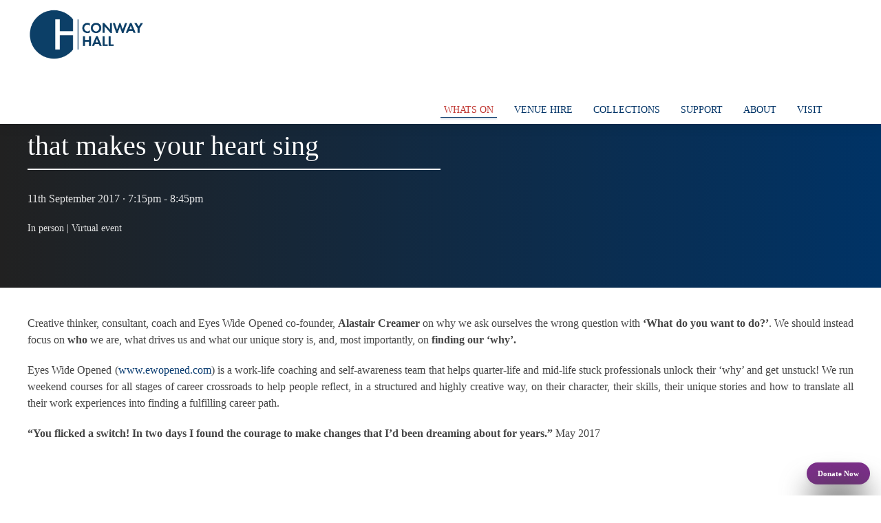

--- FILE ---
content_type: text/html; charset=UTF-8
request_url: https://www.conwayhall.org.uk/whats-on/event/alastair-creamer-how-to-find-work-that-makes-your-heart-sing/
body_size: 18668
content:
<!DOCTYPE html><html lang="en-GB"><head><script data-no-optimize="1">var litespeed_docref=sessionStorage.getItem("litespeed_docref");litespeed_docref&&(Object.defineProperty(document,"referrer",{get:function(){return litespeed_docref}}),sessionStorage.removeItem("litespeed_docref"));</script> <meta charset="UTF-8"><meta name="viewport" content="width=device-width, initial-scale=1"><meta name="referrer" content="no-referrer-when-downgrade"><meta http-equiv="Content-Type" content="text/html; charset=utf-8"><meta http-equiv="X-UA-Compatible" content="IE=edge"><meta charset="UTF-8" /><meta name="theme-color" media="(prefers-color-scheme: light)" content="#003366"><meta name="theme-color" media="(prefers-color-scheme: dark)" content="#212121"><title>Conway Hall |   Alastair Creamer: How to find work that makes your heart sing</title><link rel="apple-touch-icon" sizes="180x180" href="/apple-touch-icon.png"><link rel="icon" type="image/png" sizes="32x32" href="/favicon-32x32.png"><link rel="icon" type="image/png" sizes="16x16" href="/favicon-16x16.png"><link rel="manifest" href="/site.webmanifest"><link rel="mask-icon" href="/safari-pinned-tab.svg" color="#093c71"><meta name="msapplication-TileColor" content="#093c71"><meta name="msapplication-TileImage" content="/mstile-144x144.png"><meta name="theme-color" content="#19232e"><title>Alastair Creamer: How to find work that makes your heart sing - Conway Hall</title> <script data-no-defer="1" data-ezscrex="false" data-cfasync="false" data-pagespeed-no-defer data-cookieconsent="ignore">var ctPublicFunctions = {"_ajax_nonce":"05ae76d57c","_rest_nonce":"66f4fbae0a","_ajax_url":"\/wp-admin\/admin-ajax.php","_rest_url":"https:\/\/www.conwayhall.org.uk\/wp-json\/","data__cookies_type":"alternative","data__ajax_type":"rest","data__bot_detector_enabled":"0","data__frontend_data_log_enabled":1,"cookiePrefix":"","wprocket_detected":false,"host_url":"www.conwayhall.org.uk","text__ee_click_to_select":"Click to select the whole data","text__ee_original_email":"The complete one is","text__ee_got_it":"Got it","text__ee_blocked":"Blocked","text__ee_cannot_connect":"Cannot connect","text__ee_cannot_decode":"Can not decode email. Unknown reason","text__ee_email_decoder":"CleanTalk email decoder","text__ee_wait_for_decoding":"The magic is on the way!","text__ee_decoding_process":"Please wait a few seconds while we decode the contact data."}</script> <script data-no-defer="1" data-ezscrex="false" data-cfasync="false" data-pagespeed-no-defer data-cookieconsent="ignore">var ctPublic = {"_ajax_nonce":"05ae76d57c","settings__forms__check_internal":"0","settings__forms__check_external":"0","settings__forms__force_protection":0,"settings__forms__search_test":"1","settings__forms__wc_add_to_cart":"0","settings__data__bot_detector_enabled":"0","settings__sfw__anti_crawler":0,"blog_home":"https:\/\/www.conwayhall.org.uk\/","pixel__setting":"3","pixel__enabled":true,"pixel__url":"https:\/\/moderate3-v4.cleantalk.org\/pixel\/ee0ada2127d51d9aed17ae99a4c15741.gif","data__email_check_before_post":"1","data__email_check_exist_post":0,"data__cookies_type":"alternative","data__key_is_ok":true,"data__visible_fields_required":true,"wl_brandname":"Anti-Spam by CleanTalk","wl_brandname_short":"CleanTalk","ct_checkjs_key":"2b0b1e113aa22fa3c6112b5e156074895a6ec6d44d44ea539aa42b40568b465d","emailEncoderPassKey":"08f17e7d2e9529f4a6058398eda237a3","bot_detector_forms_excluded":"W10=","advancedCacheExists":false,"varnishCacheExists":false,"wc_ajax_add_to_cart":false}</script> <meta name="description" content="Creative thinker, consultant, coach and Eyes Wide Opened co-founder, Alastair Creamer on why we ask ourselves the wrong question with &#039;What do you want to do?&#039;. We should instead focus on who we are, what drives us and what our unique story is, and, most importantly, on finding our &#039;why&#039;.&hellip;"><meta name="robots" content="index, follow, max-snippet:-1, max-image-preview:large, max-video-preview:-1"><link rel="canonical" href="https://www.conwayhall.org.uk/whats-on/event/alastair-creamer-how-to-find-work-that-makes-your-heart-sing/"><meta property="og:url" content="https://www.conwayhall.org.uk/whats-on/event/alastair-creamer-how-to-find-work-that-makes-your-heart-sing/"><meta property="og:site_name" content="Conway Hall"><meta property="og:locale" content="en_GB"><meta property="og:type" content="article"><meta property="article:author" content="https://facebook.com/ConwayHallEthicalSociety/"><meta property="article:publisher" content="https://facebook.com/ConwayHallEthicalSociety/"><meta property="og:title" content="Alastair Creamer: How to find work that makes your heart sing - Conway Hall"><meta property="og:description" content="Creative thinker, consultant, coach and Eyes Wide Opened co-founder, Alastair Creamer on why we ask ourselves the wrong question with &#039;What do you want to do?&#039;. We should instead focus on who we are, what drives us and what our unique story is, and, most importantly, on finding our &#039;why&#039;.&hellip;"><meta property="og:image" content="https://www.conwayhall.org.uk/wp-content/uploads/2022/04/logo-1.png"><meta property="og:image:secure_url" content="https://www.conwayhall.org.uk/wp-content/uploads/2022/04/logo-1.png"><meta property="og:image:width" content="180"><meta property="og:image:height" content="180"><meta name="twitter:card" content="summary_large_image"><meta name="twitter:site" content="@ConwayHall"><meta name="twitter:creator" content="@ConwayHall"><meta name="twitter:title" content="Alastair Creamer: How to find work that makes your heart sing - Conway Hall"><meta name="twitter:description" content="Creative thinker, consultant, coach and Eyes Wide Opened co-founder, Alastair Creamer on why we ask ourselves the wrong question with &#039;What do you want to do?&#039;. We should instead focus on who we are, what drives us and what our unique story is, and, most importantly, on finding our &#039;why&#039;.&hellip;"><meta name="twitter:image" content="https://www.conwayhall.org.uk/wp-content/uploads/2022/04/Alastair1-e1498061751479.jpg"><link rel='dns-prefetch' href='//fonts.conwayhall.org.uk' /><link rel="alternate" title="oEmbed (JSON)" type="application/json+oembed" href="https://www.conwayhall.org.uk/wp-json/oembed/1.0/embed?url=https%3A%2F%2Fwww.conwayhall.org.uk%2Fwhats-on%2Fevent%2Falastair-creamer-how-to-find-work-that-makes-your-heart-sing%2F" /><link rel="alternate" title="oEmbed (XML)" type="text/xml+oembed" href="https://www.conwayhall.org.uk/wp-json/oembed/1.0/embed?url=https%3A%2F%2Fwww.conwayhall.org.uk%2Fwhats-on%2Fevent%2Falastair-creamer-how-to-find-work-that-makes-your-heart-sing%2F&#038;format=xml" /><style id='wp-img-auto-sizes-contain-inline-css' type='text/css'>img:is([sizes=auto i],[sizes^="auto," i]){contain-intrinsic-size:3000px 1500px}
/*# sourceURL=wp-img-auto-sizes-contain-inline-css */</style><style id="litespeed-ccss">:root{--wp--preset--aspect-ratio--square:1;--wp--preset--aspect-ratio--4-3:4/3;--wp--preset--aspect-ratio--3-4:3/4;--wp--preset--aspect-ratio--3-2:3/2;--wp--preset--aspect-ratio--2-3:2/3;--wp--preset--aspect-ratio--16-9:16/9;--wp--preset--aspect-ratio--9-16:9/16;--wp--preset--color--black:#000;--wp--preset--color--cyan-bluish-gray:#abb8c3;--wp--preset--color--white:#fff;--wp--preset--color--pale-pink:#f78da7;--wp--preset--color--vivid-red:#cf2e2e;--wp--preset--color--luminous-vivid-orange:#ff6900;--wp--preset--color--luminous-vivid-amber:#fcb900;--wp--preset--color--light-green-cyan:#7bdcb5;--wp--preset--color--vivid-green-cyan:#00d084;--wp--preset--color--pale-cyan-blue:#8ed1fc;--wp--preset--color--vivid-cyan-blue:#0693e3;--wp--preset--color--vivid-purple:#9b51e0;--wp--preset--gradient--vivid-cyan-blue-to-vivid-purple:linear-gradient(135deg,rgba(6,147,227,1) 0%,#9b51e0 100%);--wp--preset--gradient--light-green-cyan-to-vivid-green-cyan:linear-gradient(135deg,#7adcb4 0%,#00d082 100%);--wp--preset--gradient--luminous-vivid-amber-to-luminous-vivid-orange:linear-gradient(135deg,rgba(252,185,0,1) 0%,rgba(255,105,0,1) 100%);--wp--preset--gradient--luminous-vivid-orange-to-vivid-red:linear-gradient(135deg,rgba(255,105,0,1) 0%,#cf2e2e 100%);--wp--preset--gradient--very-light-gray-to-cyan-bluish-gray:linear-gradient(135deg,#eee 0%,#a9b8c3 100%);--wp--preset--gradient--cool-to-warm-spectrum:linear-gradient(135deg,#4aeadc 0%,#9778d1 20%,#cf2aba 40%,#ee2c82 60%,#fb6962 80%,#fef84c 100%);--wp--preset--gradient--blush-light-purple:linear-gradient(135deg,#ffceec 0%,#9896f0 100%);--wp--preset--gradient--blush-bordeaux:linear-gradient(135deg,#fecda5 0%,#fe2d2d 50%,#6b003e 100%);--wp--preset--gradient--luminous-dusk:linear-gradient(135deg,#ffcb70 0%,#c751c0 50%,#4158d0 100%);--wp--preset--gradient--pale-ocean:linear-gradient(135deg,#fff5cb 0%,#b6e3d4 50%,#33a7b5 100%);--wp--preset--gradient--electric-grass:linear-gradient(135deg,#caf880 0%,#71ce7e 100%);--wp--preset--gradient--midnight:linear-gradient(135deg,#020381 0%,#2874fc 100%);--wp--preset--font-size--small:13px;--wp--preset--font-size--medium:20px;--wp--preset--font-size--large:36px;--wp--preset--font-size--x-large:42px;--wp--preset--spacing--20:.44rem;--wp--preset--spacing--30:.67rem;--wp--preset--spacing--40:1rem;--wp--preset--spacing--50:1.5rem;--wp--preset--spacing--60:2.25rem;--wp--preset--spacing--70:3.38rem;--wp--preset--spacing--80:5.06rem;--wp--preset--shadow--natural:6px 6px 9px rgba(0,0,0,.2);--wp--preset--shadow--deep:12px 12px 50px rgba(0,0,0,.4);--wp--preset--shadow--sharp:6px 6px 0px rgba(0,0,0,.2);--wp--preset--shadow--outlined:6px 6px 0px -3px rgba(255,255,255,1),6px 6px rgba(0,0,0,1);--wp--preset--shadow--crisp:6px 6px 0px rgba(0,0,0,1)}.wpcf7 form .wpcf7-response-output{margin:2em .5em 1em;padding:.2em 1em;border:2px solid #00a0d2}.wpcf7 form.init .wpcf7-response-output{display:none}@media screen{html{font-family:-apple-system,BlinkMacSystemFont,"Segoe UI",Roboto,"Helvetica Neue",Arial,"Noto Sans",sans-serif,"Apple Color Emoji","Segoe UI Emoji","Segoe UI Symbol","Noto Color Emoji";font-size:16px;font-weight:400;line-height:1.5;-webkit-text-size-adjust:100%;background:#fff;color:#454545}body{margin:0}a{color:#1e87f0;text-decoration:none}strong{font-weight:bolder}img{vertical-align:middle}img{max-width:100%;height:auto;box-sizing:border-box}img:not([src]){min-width:1px;visibility:hidden}p,ul{margin:0 0 20px}*+p,*+ul{margin-top:20px}h1,h3{margin:0 0 20px;font-family:-apple-system,BlinkMacSystemFont,"Segoe UI",Roboto,"Helvetica Neue",Arial,"Noto Sans",sans-serif,"Apple Color Emoji","Segoe UI Emoji","Segoe UI Symbol","Noto Color Emoji";font-weight:400;color:#333;text-transform:none}h1{font-size:2.23125rem;line-height:1.2}h3{font-size:1.5rem;line-height:1.4}@media (min-width:960px){h1{font-size:2.625rem}}ul{padding-left:30px}:focus{outline:0}:focus-visible{outline:2px dotted #333}:root{--uk-breakpoint-s:640px;--uk-breakpoint-m:960px;--uk-breakpoint-l:1200px;--uk-breakpoint-xl:1600px}.uk-heading-divider{padding-bottom:calc(5px + .1em);border-bottom:calc(.2px + .05em) solid #e5e5e5}.uk-checkbox,.uk-input{box-sizing:border-box;margin:0;border-radius:0;font:inherit}.uk-input{overflow:visible}.uk-input::-moz-placeholder{opacity:1}.uk-input{-webkit-appearance:none}.uk-input{max-width:100%;width:100%;border:0 none;padding:0 10px;background:#fff;color:#454545;border:1px solid #e5e5e5}.uk-input{height:40px;vertical-align:middle;display:inline-block}.uk-input::-ms-input-placeholder{color:#e6e6e6!important}.uk-checkbox{display:inline-block;height:16px;width:16px;overflow:hidden;margin-top:-4px;vertical-align:middle;-webkit-appearance:none;-moz-appearance:none;background-color:transparent;background-repeat:no-repeat;background-position:50% 50%;border:1px solid #ccc}.uk-checkbox:checked{background-color:#036;border-color:transparent}.uk-checkbox:checked{background-image:url("data:image/svg+xml;charset=UTF-8,%3Csvg%20width%3D%2214%22%20height%3D%2211%22%20viewBox%3D%220%200%2014%2011%22%20xmlns%3D%22http%3A%2F%2Fwww.w3.org%2F2000%2Fsvg%22%3E%0A%20%20%20%20%3Cpolygon%20fill%3D%22%23fff%22%20points%3D%2212%201%205%207.5%202%205%201%205.5%205%2010%2013%201.5%22%20%2F%3E%0A%3C%2Fsvg%3E%0A")}.uk-button{margin:0;border:none;overflow:visible;font:inherit;color:inherit;text-transform:none;-webkit-appearance:none;border-radius:0;display:inline-block;box-sizing:border-box;padding:0 30px;vertical-align:middle;font-size:.875rem;line-height:38px;text-align:center;text-decoration:none;text-transform:uppercase}.uk-button::-moz-focus-inner{border:0;padding:0}.uk-button-primary{background-color:#036;color:#fff;border:1px solid transparent}.uk-button-danger{background-color:#b0251c;color:#fff;border:1px solid transparent}.uk-button-small{padding:0 15px;line-height:28px;font-size:.875rem}.uk-section-small{padding-top:40px;padding-bottom:40px}.uk-container{display:flow-root;box-sizing:content-box;max-width:1200px;margin-left:auto;margin-right:auto;padding-left:15px;padding-right:15px}@media (min-width:640px){.uk-container{padding-left:30px;padding-right:30px}}@media (min-width:960px){.uk-container{padding-left:40px;padding-right:40px}}.uk-container>:last-child{margin-bottom:0}.uk-card{position:relative;box-sizing:border-box}.uk-card-body{display:flow-root;padding:30px}@media (min-width:1200px){.uk-card-body{padding:40px}}.uk-card-body>:last-child{margin-bottom:0}.uk-card-default{background-color:#fff;color:#454545;box-shadow:0 5px 15px rgba(0,0,0,.08)}.uk-badge{box-sizing:border-box;min-width:18px;height:18px;padding:0 5px;border-radius:500px;vertical-align:middle;background:#036;color:#fff!important;font-size:11px;display:inline-flex;justify-content:center;align-items:center;line-height:0}.uk-offcanvas-bar{position:absolute;top:0;bottom:0;left:-270px;box-sizing:border-box;width:270px;padding:20px;background:#212121;overflow-y:auto;-webkit-overflow-scrolling:touch}@media (min-width:960px){.uk-offcanvas-bar{left:-350px;width:350px;padding:40px}}.uk-offcanvas-close{position:absolute;z-index:1000;top:20px;right:20px;padding:5px}:root{--uk-leader-fill-content:.}.uk-grid-small{margin-left:-15px}.uk-grid-small>*{padding-left:15px}.uk-nav{margin:0;padding:0;list-style:none}.uk-nav li>a{display:flex;align-items:center;column-gap:.25em;text-decoration:none}.uk-nav>li>a{padding:5px 0}.uk-nav-header{padding:5px 0;text-transform:uppercase;font-size:.875rem}.uk-nav-default{font-size:.875rem}.uk-nav-default>li>a{color:#e6e6e6}.uk-navbar-left,.uk-navbar-right{display:flex;align-items:center}.uk-navbar-right{margin-left:auto}.uk-navbar-nav{display:flex;margin:0;padding:0;list-style:none}.uk-navbar-left,.uk-navbar-right{flex-wrap:wrap}.uk-navbar-nav>li>a{display:flex;justify-content:center;align-items:center;column-gap:.25em;box-sizing:border-box;min-height:80px;padding:0 15px;font-size:.875rem;font-family:-apple-system,BlinkMacSystemFont,"Segoe UI",Roboto,"Helvetica Neue",Arial,"Noto Sans",sans-serif,"Apple Color Emoji","Segoe UI Emoji","Segoe UI Symbol","Noto Color Emoji";text-decoration:none}.uk-navbar-nav>li>a{color:#e6e6e6;text-transform:uppercase}.uk-iconnav{display:flex;flex-wrap:wrap;margin:0;padding:0;list-style:none;margin-left:-10px}.uk-iconnav>*{padding-left:10px}.uk-iconnav>*>a{display:flex;align-items:center;column-gap:.25em;line-height:0;color:#e6e6e6;text-decoration:none;font-size:.875rem}[class*=uk-animation-]{animation:.5s ease-out both}.uk-animation-slide-left-medium{animation-name:uk-fade,uk-slide-left-medium}.uk-animation-slide-right-medium{animation-name:uk-fade,uk-slide-right-medium}@keyframes uk-fade{0%{opacity:0}100%{opacity:1}}@keyframes uk-slide-left-medium{0%{transform:translateX(-50px)}100%{transform:translateX(0)}}@keyframes uk-slide-right-medium{0%{transform:translateX(50px)}100%{transform:translateX(0)}}[class*=uk-child-width]>*{box-sizing:border-box;width:100%}@media (min-width:960px){.uk-child-width-1-2\@m>*{width:50%}}[class*=uk-width]{box-sizing:border-box;width:100%;max-width:100%}.uk-width-1-6{width:calc(100%*1/6.001)}.uk-width-expand{flex:1;min-width:1px}@media (min-width:960px){.uk-width-1-3\@m{width:calc(100%*1/3.001)}.uk-width-expand\@m{flex:1;min-width:1px}}.uk-text-small{font-size:.875rem;line-height:1.5}.uk-text-bold{font-weight:700}.uk-text-emphasis{color:#333!important}.uk-text-primary{color:#036!important}.uk-text-right{text-align:right!important}.uk-text-justify{text-align:justify!important}.uk-background-default{background-color:#fff}.uk-background-muted{background-color:#e6e6e6}.uk-background-tertiary{background-color:#7c2e8a}[class*=uk-inline]{display:inline-block;position:relative;max-width:100%;vertical-align:middle;-webkit-backface-visibility:hidden}.uk-inline-clip{overflow:hidden}.uk-border-rounded{border-radius:5px}.uk-box-shadow-small{box-shadow:0 2px 8px rgba(0,0,0,.08)}.uk-box-shadow-medium{box-shadow:0 5px 15px rgba(0,0,0,.08)}@supports (filter:blur(0)){.uk-box-shadow-bottom{display:inline-block;position:relative;z-index:0;max-width:100%;vertical-align:middle}.uk-box-shadow-bottom:after{content:'';position:absolute;bottom:-30px;left:0;right:0;z-index:-1;height:30px;border-radius:100%;background:#444;filter:blur(20px);will-change:filter}}.uk-flex{display:flex}.uk-flex:after,.uk-flex:before{display:none}.uk-flex-column{flex-direction:column}@media (min-width:640px){.uk-flex-first\@s{order:-1}.uk-flex-last\@s{order:99}}.uk-margin-small{margin-bottom:10px}*+.uk-margin-small{margin-top:10px!important}.uk-margin-small-bottom{margin-bottom:10px!important}.uk-margin-remove-top{margin-top:0!important}.uk-padding{padding:30px}@media (min-width:1200px){.uk-padding{padding:40px}}.uk-padding-small{padding:15px}:root{--uk-position-margin-offset:0px}[class*=uk-transition-scale]{--uk-translate-x:0;--uk-translate-y:0;--uk-scale-x:1;--uk-scale-y:1;transform:translate(var(--uk-position-translate-x),var(--uk-position-translate-y)) translate(var(--uk-translate-x),var(--uk-translate-y)) scale(var(--uk-scale-x),var(--uk-scale-y));opacity:0}[class*=uk-transition-scale]{-webkit-backface-visibility:hidden}.uk-transition-scale-up{--uk-scale-x:1;--uk-scale-y:1}.uk-transition-opaque{opacity:1}@media (min-width:960px){.uk-hidden\@m{display:none!important}}@media (max-width:959px){.uk-visible\@m{display:none!important}}.uk-light,.uk-offcanvas-bar{color:rgba(255,255,255,.7)}.uk-light a,.uk-offcanvas-bar a{color:#fff}.uk-light h1{color:#fff}.uk-light .uk-heading-divider{border-bottom-color:rgba(255,255,255,.2)}.uk-offcanvas-bar .uk-nav-default>li>a{color:rgba(255,255,255,.5)}.uk-offcanvas-bar .uk-iconnav>*>a{color:rgba(255,255,255,.5)}html{color:#444}body{font-family:'Futura ND Alt Book';padding-top:100px}.uk-navbar-nav>li>a{font-family:'Futura ND Alt Medium'}strong{font-family:'Futura ND Alt Medium'}.uk-button,h1,h3{font-family:'Futura ND Alt Medium'}a{color:#093c71}.uk-navbar-nav>li>a{min-height:40px}.uk-navbar-right{max-width:650px;justify-content:flex-end}#member{position:fixed;right:1rem;bottom:1rem;padding:.75rem;height:auto;z-index:999}#member a{display:inline-block;color:#fff;font-weight:700;padding:.25rem}.custom-logo{max-height:80px;width:auto;margin:10px 0}.uk-offcanvas-bar{background:#036}#menu-mobile>li>a{color:#fff;padding:5px}.uk-navbar-nav>li>a{color:#036}.uk-navbar-nav>li>a{position:relative}.uk-navbar-nav:not(.uk-iconnav)>li>a:after{content:'';display:block;position:absolute;width:0;top:30px;left:50%;height:1.5px;background:#036;box-shadow:0 2px 2px rgba(0,51,102,.25)}.single-events .uk-navbar-nav>li.whats-on>a{color:#c03631}.single-events .uk-navbar-nav>li.whats-on>a:after{width:80%;left:10%}.single-events h1{font-size:2.5rem}.uk-light .uk-heading-divider{border-color:#fff}.uk-light,.uk-offcanvas-bar{color:rgba(255,255,255,.9)}.uk-button-small{line-height:1;padding:10px 15px}.uk-offcanvas-bar .uk-nav-default>li>a{color:rgba(255,255,255,.8)}input[type=submit],input[type=text]{border-radius:5px}.uk-section-header img{width:100%;height:auto}.uk-background-gradient{background:#212121;background:-moz-linear-gradient(90deg,#212121 0,#036 100%);background:-webkit-linear-gradient(90deg,#212121 0,#036 100%);background:linear-gradient(90deg,#212121 0,#036 100%)}.uk-ch-flex{display:flex;flex-flow:column;justify-content:center;height:100%;box-sizing:border-box}.supplementary{position:-webkit-sticky;position:sticky;top:120px}.ch-sticky{position:fixed;top:0;left:0;width:100%;height:100px;z-index:9999}.uk-further-info{font-size:1rem}.uk-footer-form .wpcf7-form .wpcf7-response-output{margin:0!important}.uk-footer-form .wpcf7-form .wpcf7-response-output{width:calc(100%*1/3.2);box-sizing:border-box;text-align:center;position:absolute;top:50%;right:0;margin-left:40px;transform:translateY(-50%);margin:3em 0 0;padding:10px;font-size:.875rem;border-radius:5px}.uk-footer-form .wpcf7 form input{margin-top:5px}@media screen and (max-width:769px){.uk-footer-form .wpcf7-form .wpcf7-response-output{width:auto;position:relative;margin:10px 0 0}}}#infoBox{display:none}.info-banner{position:fixed;left:0;bottom:0;min-width:250px;background:#fff}.searchwp-modal-form__overlay{background:rgba(0,0,0,.5);position:fixed;top:0;left:0;width:100%;height:100%;z-index:9999;display:none}.uk-search-dialog{position:absolute;top:50%;left:50%;transform:translate(-50%,-50%)}</style><link rel="preload" data-asynced="1" data-optimized="2" as="style" onload="this.onload=null;this.rel='stylesheet'" href="https://www.conwayhall.org.uk/wp-content/litespeed/css/fb26052a6f60aac9dcf1d84d9b74c0b3.css?ver=0b38e" /><script data-optimized="1" type="litespeed/javascript" data-src="https://www.conwayhall.org.uk/wp-content/plugins/litespeed-cache/assets/js/css_async.min.js"></script> <style id='classic-theme-styles-inline-css' type='text/css'>/*! This file is auto-generated */
.wp-block-button__link{color:#fff;background-color:#32373c;border-radius:9999px;box-shadow:none;text-decoration:none;padding:calc(.667em + 2px) calc(1.333em + 2px);font-size:1.125em}.wp-block-file__button{background:#32373c;color:#fff;text-decoration:none}
/*# sourceURL=/wp-includes/css/classic-themes.min.css */</style><link data-asynced="1" as="style" onload="this.onload=null;this.rel='stylesheet'"  rel='preload' id='ch-fonts-css' href='//fonts.conwayhall.org.uk/css?family=FuturaNDAlt%3A300%2C400%2C500%2C600&#038;display=swap&#038;ver=1.1.0' type='text/css' media='screen' /><style id='searchwp-live-search-inline-css' type='text/css'>.searchwp-live-search-result .searchwp-live-search-result--title a {
  font-size: 16px;
}
.searchwp-live-search-result .searchwp-live-search-result--price {
  font-size: 14px;
}
.searchwp-live-search-result .searchwp-live-search-result--add-to-cart .button {
  font-size: 14px;
}

/*# sourceURL=searchwp-live-search-inline-css */</style> <script type="litespeed/javascript" data-src="https://www.conwayhall.org.uk/wp-includes/js/jquery/jquery.min.js" id="jquery-core-js"></script> <link rel="https://api.w.org/" href="https://www.conwayhall.org.uk/wp-json/" /><link rel='shortlink' href='https://www.conwayhall.org.uk/?p=10683' /><link rel="icon" href="https://www.conwayhall.org.uk/wp-content/uploads/2022/02/cropped-Conway-Hall-1-150x150.png" sizes="32x32" /><link rel="icon" href="https://www.conwayhall.org.uk/wp-content/uploads/2022/02/cropped-Conway-Hall-1-300x300.png" sizes="192x192" /><link rel="apple-touch-icon" href="https://www.conwayhall.org.uk/wp-content/uploads/2022/02/cropped-Conway-Hall-1-300x300.png" /><meta name="msapplication-TileImage" content="https://www.conwayhall.org.uk/wp-content/uploads/2022/02/cropped-Conway-Hall-1-300x300.png" /><style type="text/css" id="wp-custom-css">.uk-offcanvas {
	z-index: 10000;
}
conwayhall-event .uk-button {
	font-size: 0.75rem;
}
.event .uk-overlay.uk-position-top {
	padding: 0.5rem;
	text-align: right;
}
.event .uk-overlay.uk-position-top img {
	width: 42px;
	height: 20px;
}
@media screen and (max-width: 767px) {
	.uk-link-reset a, a.uk-link-reset {
		display: block;
	}
	.page-template-template-venuehire .uk-section-header.uk-height-large {
	  min-height: 100vh;
  }
}
.uk-offcanvas-flip.uk-offcanvas-container-animation .ch-sticky {
	transition: left 0.25s linear;
	left: -270px;
}
.uk-navbar-dropdown-nav label {
	display:none;
}</style><link rel="preconnect" href="https://matomo.conwayhall.org.uk"><link rel="preconnect" href="https://fonts.conwayhall.org.uk"><style>header.header-gradient {
    position: relative;
    overflow: hidden;
  }

  header.header-gradient::before {
    content: '';
    position: absolute;
    top: 0;
    left: 0;
    right: 0;
    bottom: 0;
    z-index: 0;
    background: #000000;
    background: linear-gradient(180deg,rgba(0, 0, 0, 0) 40%, rgba(0, 0, 0, 1) 100%);
  }

  .text-shadow {
    text-shadow: 0px 1px 2px rgb(0 0 0 / 80%);
  }</style><style id='global-styles-inline-css' type='text/css'>:root{--wp--preset--aspect-ratio--square: 1;--wp--preset--aspect-ratio--4-3: 4/3;--wp--preset--aspect-ratio--3-4: 3/4;--wp--preset--aspect-ratio--3-2: 3/2;--wp--preset--aspect-ratio--2-3: 2/3;--wp--preset--aspect-ratio--16-9: 16/9;--wp--preset--aspect-ratio--9-16: 9/16;--wp--preset--color--black: #000000;--wp--preset--color--cyan-bluish-gray: #abb8c3;--wp--preset--color--white: #ffffff;--wp--preset--color--pale-pink: #f78da7;--wp--preset--color--vivid-red: #cf2e2e;--wp--preset--color--luminous-vivid-orange: #ff6900;--wp--preset--color--luminous-vivid-amber: #fcb900;--wp--preset--color--light-green-cyan: #7bdcb5;--wp--preset--color--vivid-green-cyan: #00d084;--wp--preset--color--pale-cyan-blue: #8ed1fc;--wp--preset--color--vivid-cyan-blue: #0693e3;--wp--preset--color--vivid-purple: #9b51e0;--wp--preset--gradient--vivid-cyan-blue-to-vivid-purple: linear-gradient(135deg,rgb(6,147,227) 0%,rgb(155,81,224) 100%);--wp--preset--gradient--light-green-cyan-to-vivid-green-cyan: linear-gradient(135deg,rgb(122,220,180) 0%,rgb(0,208,130) 100%);--wp--preset--gradient--luminous-vivid-amber-to-luminous-vivid-orange: linear-gradient(135deg,rgb(252,185,0) 0%,rgb(255,105,0) 100%);--wp--preset--gradient--luminous-vivid-orange-to-vivid-red: linear-gradient(135deg,rgb(255,105,0) 0%,rgb(207,46,46) 100%);--wp--preset--gradient--very-light-gray-to-cyan-bluish-gray: linear-gradient(135deg,rgb(238,238,238) 0%,rgb(169,184,195) 100%);--wp--preset--gradient--cool-to-warm-spectrum: linear-gradient(135deg,rgb(74,234,220) 0%,rgb(151,120,209) 20%,rgb(207,42,186) 40%,rgb(238,44,130) 60%,rgb(251,105,98) 80%,rgb(254,248,76) 100%);--wp--preset--gradient--blush-light-purple: linear-gradient(135deg,rgb(255,206,236) 0%,rgb(152,150,240) 100%);--wp--preset--gradient--blush-bordeaux: linear-gradient(135deg,rgb(254,205,165) 0%,rgb(254,45,45) 50%,rgb(107,0,62) 100%);--wp--preset--gradient--luminous-dusk: linear-gradient(135deg,rgb(255,203,112) 0%,rgb(199,81,192) 50%,rgb(65,88,208) 100%);--wp--preset--gradient--pale-ocean: linear-gradient(135deg,rgb(255,245,203) 0%,rgb(182,227,212) 50%,rgb(51,167,181) 100%);--wp--preset--gradient--electric-grass: linear-gradient(135deg,rgb(202,248,128) 0%,rgb(113,206,126) 100%);--wp--preset--gradient--midnight: linear-gradient(135deg,rgb(2,3,129) 0%,rgb(40,116,252) 100%);--wp--preset--font-size--small: 13px;--wp--preset--font-size--medium: 20px;--wp--preset--font-size--large: 36px;--wp--preset--font-size--x-large: 42px;--wp--preset--spacing--20: 0.44rem;--wp--preset--spacing--30: 0.67rem;--wp--preset--spacing--40: 1rem;--wp--preset--spacing--50: 1.5rem;--wp--preset--spacing--60: 2.25rem;--wp--preset--spacing--70: 3.38rem;--wp--preset--spacing--80: 5.06rem;--wp--preset--shadow--natural: 6px 6px 9px rgba(0, 0, 0, 0.2);--wp--preset--shadow--deep: 12px 12px 50px rgba(0, 0, 0, 0.4);--wp--preset--shadow--sharp: 6px 6px 0px rgba(0, 0, 0, 0.2);--wp--preset--shadow--outlined: 6px 6px 0px -3px rgb(255, 255, 255), 6px 6px rgb(0, 0, 0);--wp--preset--shadow--crisp: 6px 6px 0px rgb(0, 0, 0);}:where(.is-layout-flex){gap: 0.5em;}:where(.is-layout-grid){gap: 0.5em;}body .is-layout-flex{display: flex;}.is-layout-flex{flex-wrap: wrap;align-items: center;}.is-layout-flex > :is(*, div){margin: 0;}body .is-layout-grid{display: grid;}.is-layout-grid > :is(*, div){margin: 0;}:where(.wp-block-columns.is-layout-flex){gap: 2em;}:where(.wp-block-columns.is-layout-grid){gap: 2em;}:where(.wp-block-post-template.is-layout-flex){gap: 1.25em;}:where(.wp-block-post-template.is-layout-grid){gap: 1.25em;}.has-black-color{color: var(--wp--preset--color--black) !important;}.has-cyan-bluish-gray-color{color: var(--wp--preset--color--cyan-bluish-gray) !important;}.has-white-color{color: var(--wp--preset--color--white) !important;}.has-pale-pink-color{color: var(--wp--preset--color--pale-pink) !important;}.has-vivid-red-color{color: var(--wp--preset--color--vivid-red) !important;}.has-luminous-vivid-orange-color{color: var(--wp--preset--color--luminous-vivid-orange) !important;}.has-luminous-vivid-amber-color{color: var(--wp--preset--color--luminous-vivid-amber) !important;}.has-light-green-cyan-color{color: var(--wp--preset--color--light-green-cyan) !important;}.has-vivid-green-cyan-color{color: var(--wp--preset--color--vivid-green-cyan) !important;}.has-pale-cyan-blue-color{color: var(--wp--preset--color--pale-cyan-blue) !important;}.has-vivid-cyan-blue-color{color: var(--wp--preset--color--vivid-cyan-blue) !important;}.has-vivid-purple-color{color: var(--wp--preset--color--vivid-purple) !important;}.has-black-background-color{background-color: var(--wp--preset--color--black) !important;}.has-cyan-bluish-gray-background-color{background-color: var(--wp--preset--color--cyan-bluish-gray) !important;}.has-white-background-color{background-color: var(--wp--preset--color--white) !important;}.has-pale-pink-background-color{background-color: var(--wp--preset--color--pale-pink) !important;}.has-vivid-red-background-color{background-color: var(--wp--preset--color--vivid-red) !important;}.has-luminous-vivid-orange-background-color{background-color: var(--wp--preset--color--luminous-vivid-orange) !important;}.has-luminous-vivid-amber-background-color{background-color: var(--wp--preset--color--luminous-vivid-amber) !important;}.has-light-green-cyan-background-color{background-color: var(--wp--preset--color--light-green-cyan) !important;}.has-vivid-green-cyan-background-color{background-color: var(--wp--preset--color--vivid-green-cyan) !important;}.has-pale-cyan-blue-background-color{background-color: var(--wp--preset--color--pale-cyan-blue) !important;}.has-vivid-cyan-blue-background-color{background-color: var(--wp--preset--color--vivid-cyan-blue) !important;}.has-vivid-purple-background-color{background-color: var(--wp--preset--color--vivid-purple) !important;}.has-black-border-color{border-color: var(--wp--preset--color--black) !important;}.has-cyan-bluish-gray-border-color{border-color: var(--wp--preset--color--cyan-bluish-gray) !important;}.has-white-border-color{border-color: var(--wp--preset--color--white) !important;}.has-pale-pink-border-color{border-color: var(--wp--preset--color--pale-pink) !important;}.has-vivid-red-border-color{border-color: var(--wp--preset--color--vivid-red) !important;}.has-luminous-vivid-orange-border-color{border-color: var(--wp--preset--color--luminous-vivid-orange) !important;}.has-luminous-vivid-amber-border-color{border-color: var(--wp--preset--color--luminous-vivid-amber) !important;}.has-light-green-cyan-border-color{border-color: var(--wp--preset--color--light-green-cyan) !important;}.has-vivid-green-cyan-border-color{border-color: var(--wp--preset--color--vivid-green-cyan) !important;}.has-pale-cyan-blue-border-color{border-color: var(--wp--preset--color--pale-cyan-blue) !important;}.has-vivid-cyan-blue-border-color{border-color: var(--wp--preset--color--vivid-cyan-blue) !important;}.has-vivid-purple-border-color{border-color: var(--wp--preset--color--vivid-purple) !important;}.has-vivid-cyan-blue-to-vivid-purple-gradient-background{background: var(--wp--preset--gradient--vivid-cyan-blue-to-vivid-purple) !important;}.has-light-green-cyan-to-vivid-green-cyan-gradient-background{background: var(--wp--preset--gradient--light-green-cyan-to-vivid-green-cyan) !important;}.has-luminous-vivid-amber-to-luminous-vivid-orange-gradient-background{background: var(--wp--preset--gradient--luminous-vivid-amber-to-luminous-vivid-orange) !important;}.has-luminous-vivid-orange-to-vivid-red-gradient-background{background: var(--wp--preset--gradient--luminous-vivid-orange-to-vivid-red) !important;}.has-very-light-gray-to-cyan-bluish-gray-gradient-background{background: var(--wp--preset--gradient--very-light-gray-to-cyan-bluish-gray) !important;}.has-cool-to-warm-spectrum-gradient-background{background: var(--wp--preset--gradient--cool-to-warm-spectrum) !important;}.has-blush-light-purple-gradient-background{background: var(--wp--preset--gradient--blush-light-purple) !important;}.has-blush-bordeaux-gradient-background{background: var(--wp--preset--gradient--blush-bordeaux) !important;}.has-luminous-dusk-gradient-background{background: var(--wp--preset--gradient--luminous-dusk) !important;}.has-pale-ocean-gradient-background{background: var(--wp--preset--gradient--pale-ocean) !important;}.has-electric-grass-gradient-background{background: var(--wp--preset--gradient--electric-grass) !important;}.has-midnight-gradient-background{background: var(--wp--preset--gradient--midnight) !important;}.has-small-font-size{font-size: var(--wp--preset--font-size--small) !important;}.has-medium-font-size{font-size: var(--wp--preset--font-size--medium) !important;}.has-large-font-size{font-size: var(--wp--preset--font-size--large) !important;}.has-x-large-font-size{font-size: var(--wp--preset--font-size--x-large) !important;}
/*# sourceURL=global-styles-inline-css */</style></head><body class="wp-singular events-template-default single single-events postid-10683 wp-custom-logo wp-theme-conway-hall" ><div class="mainBody" uk-filter="target: .js-filter"><div id="member" class="uk-badge uk-box-shadow-bottom uk-box-shadow-small uk-background-tertiary">
<a href="https://conwayhall.ticketsolve.com/products/donation" target="_blank">Donate Now</a></div> <script type="application/ld+json">{
	  "@context": "https://schema.org",
	  "@type": "Organization",
	  "url": "https://www.conwayhall.org.uk",
	  "logo": "https://www.conwayhall.org.uk/wp-content/uploads/2022/03/Conway-Hall-Logo.png"
	}</script> <div class="ch-sticky" role="banner"><div class="uk-background-default uk-box-shadow-medium"><div class="uk-container uk-container"><nav class="uk-navbar-container uk-navbar-default uk-navbar-transparent" uk-navbar itemscope itemtype="http://schema.org/SiteNavigationElement"><div class="uk-navbar-left">
<span title="Conway Hall">
<a href="https://www.conwayhall.org.uk/" class="custom-logo-link" rel="home"><img data-lazyloaded="1" src="[data-uri]" width="536" height="251" data-src="https://www.conwayhall.org.uk/wp-content/uploads/2022/03/Conway-Hall-Logo.png.webp" class="custom-logo" alt="Conway Hall" decoding="async" fetchpriority="high" data-srcset="https://www.conwayhall.org.uk/wp-content/uploads/2022/03/Conway-Hall-Logo.png.webp 536w, https://www.conwayhall.org.uk/wp-content/uploads/2022/03/Conway-Hall-Logo-300x140.png.webp 300w" data-sizes="(max-width: 536px) 100vw, 536px" /></a>					</span></div><div class="uk-navbar-right uk-text-right"><ul class="uk-navbar-nav uk-iconnav uk-visible@m" uk-navbar="dropbar: true"><li><a href="https://twitter.com/ConwayHall"  target="_blank" uk-icon="icon: twitter; ratio: 1" title="Twitter"></a></li><li><a href="https://facebook.com/ConwayHallEthicalSociety/"  target="_blank" uk-icon="icon: facebook; ratio: 1" title="Facebook"></a></li><li><a href="https://www.youtube.com/ConwayHall"  target="_blank" uk-icon="icon: youtube; ratio: 1" title="YouTube"></a></li><li><a href="https://www.instagram.com/conwayhall/"  target="_blank" uk-icon="icon: instagram; ratio: 1" title="instagram"></a></li><li><a href="https://www.linkedin.com/company/conwayhall/"  target="_blank" uk-icon="icon: linkedin; ratio: 1" title="LinkedIn"></a></li></ul><ul id="menu-main-menu" class="uk-navbar-nav uk-visible@m" uk-navbar-nav><li id="menu-item-4596" class="whats-on menu-item menu-item-type-post_type menu-item-object-page menu-item-4596"><a href="https://www.conwayhall.org.uk/whats-on/">Whats On</a></li><li id="menu-item-4595" class="menu-item menu-item-type-post_type menu-item-object-page menu-item-4595"><a href="https://www.conwayhall.org.uk/venue-hire/">Venue Hire</a></li><li id="menu-item-14082" class="menu-item menu-item-type-post_type menu-item-object-page menu-item-14082"><a href="https://www.conwayhall.org.uk/collections/">Collections</a></li><li id="menu-item-4599" class="support menu-item menu-item-type-post_type menu-item-object-page menu-item-4599"><a href="https://www.conwayhall.org.uk/support-us/">Support</a></li><li id="menu-item-4597" class="about menu-item menu-item-type-post_type menu-item-object-page menu-item-4597"><a href="https://www.conwayhall.org.uk/about-us/">About</a></li><li id="menu-item-4598" class="visit menu-item menu-item-type-post_type menu-item-object-page menu-item-4598"><a href="https://www.conwayhall.org.uk/visit-us/">Visit</a></li><li id="menu-item-20085" class="menu-item menu-item-type-custom menu-item-object-custom menu-item-20085"><a href="#searchwp-modal-5f4f58fd919ad160a2a2c8be72053320" data-searchwp-modal-trigger="searchwp-modal-5f4f58fd919ad160a2a2c8be72053320"><span uk-icon="search"></span></a></li></ul><ul class="uk-navbar-nav uk-hidden@m uk-light" itemscope itemtype="http://www.schema.org/SiteNavigationElement"><li itemprop="name"><a href="#off-nav" uk-toggle uk-icon="icon: menu" class="uk-text-small uk-padding-small" title="Open Menu">Menu</a></li></ul></div></nav></div></div></div><div id="off-nav" uk-offcanvas="mode: push; overlay: true; flip: true"><div class="uk-offcanvas-bar">
<button class="uk-offcanvas-close" type="button" uk-close></button><nav class="mobile-nav" itemscope itemtype="http://schema.org/SiteNavigationElement"><ul id="menu-mobile" class="uk-nav uk-main-nav uk-nav-default uk-nav-divider" uk-nav><li id="menu-item-45" class="menu-item menu-item-type-post_type menu-item-object-page menu-item-home menu-item-45"><a href="https://www.conwayhall.org.uk/">Home</a></li><li id="menu-item-48" class="whats-on menu-item menu-item-type-post_type menu-item-object-page menu-item-48"><a href="https://www.conwayhall.org.uk/whats-on/">Whats On</a></li><li id="menu-item-4452" class="menu-item menu-item-type-post_type menu-item-object-page menu-item-4452"><a href="https://www.conwayhall.org.uk/venue-hire/">Venue Hire</a></li><li id="menu-item-14087" class="menu-item menu-item-type-post_type menu-item-object-page menu-item-14087"><a href="https://www.conwayhall.org.uk/collections/">Collections</a></li><li id="menu-item-46" class="menu-item menu-item-type-post_type menu-item-object-page menu-item-46"><a href="https://www.conwayhall.org.uk/support-us/">Support</a></li><li id="menu-item-51" class="about menu-item menu-item-type-post_type menu-item-object-page menu-item-51"><a href="https://www.conwayhall.org.uk/about-us/">About</a></li><li id="menu-item-47" class="menu-item menu-item-type-post_type menu-item-object-page menu-item-47"><a href="https://www.conwayhall.org.uk/visit-us/">Visit</a></li><li id="menu-item-4616" class="menu-item menu-item-type-post_type menu-item-object-page menu-item-4616"><a href="https://www.conwayhall.org.uk/contact-us/">Contact</a></li><li id="menu-item-13312" class="menu-item menu-item-type-custom menu-item-object-custom menu-item-13312"><a href="#searchwp-modal-5f4f58fd919ad160a2a2c8be72053320" data-searchwp-modal-trigger="searchwp-modal-5f4f58fd919ad160a2a2c8be72053320">Search</a></li></ul>			<br><ul class="uk-nav uk-nav-default uk-iconnav" uk-nav><li><a href="https://twitter.com/ConwayHall"  target="_blank" uk-icon="icon: twitter; ratio: 1.5" title="Twitter"></a></li><li><a href="https://facebook.com/ConwayHallEthicalSociety/"  target="_blank" uk-icon="icon: facebook; ratio: 1.5" title="Facebook"></a></li><li><a href="https://www.youtube.com/ConwayHall"  target="_blank" uk-icon="icon: youtube; ratio: 1.5" title="YouTube"></a></li><li><a href="https://www.instagram.com/conwayhall/"  target="_blank" uk-icon="icon: instagram; ratio: 1.5" title="instagram"></a></li><li><a href="https://www.linkedin.com/company/conwayhall/"  target="_blank" uk-icon="icon: linkedin; ratio: 1.5" title="LinkedIn"></a></li></ul></nav></div></div><header class="uk-section-header uk-section-small uk-background-gradient uk-light" itemscope itemtype="http://schema.org/WPHeader"><div class="uk-container"><div></div><div class="uk-child-width-1-2@m" uk-grid uk-height-match><div class="uk-flex uk-flex-column uk-animation-slide-left-medium"><h1 class="uk-heading-divider uk-margin-remove-top">Alastair Creamer: How to find work that makes your heart sing</h1><p class="uk-margin-small">11th September 2017 · 7:15pm - 8:45pm</p><p class="uk-text-small uk-margin-small"><span uk-icon="location"></span> In person | <span uk-icon="play-circle"></span> Virtual event</p></div><div class="uk-ch-flex uk-animation-slide-right-medium"><div class="uk-inline-clip uk-transition-toggle" tabindex="0">
<img class="uk-transition-scale-up uk-transition-opaque" data-src="https://www.conwayhall.org.uk/wp-content/uploads/2022/04/Alastair1-e1498061751479-660x370.jpg.webp" alt=" Alastair Creamer: How to find work that makes your heart sing" width="660" height="350" uk-img="loading: eager"></div></div></div></div></header> <script type="application/ld+json">{
		"@context": "http://schema.org",
		"@type": "WebPage",
		"name": "Alastair Creamer: How to find work that makes your heart sing",
		"description": "",
		"publisher": {
			"@type": "ProfilePage",
			"name": "Conway Hall"
		}
	}</script> <div class="uk-section-small" uk-height-viewport="expand: true"><div class="uk-container"><div uk-grid class="uk-flex"><div class="uk-width-expand@m uk-flex-first@s"><div class=""> <script type="application/ld+json">{
								"@context": "https://schema.org",
								"@type": "Event",
								"name": " Alastair Creamer: How to find work that makes your heart sing",
								"startDate": "2017-09-11 19:15:00",
								"endDate": "2017-09-11 20:45:00",
								"eventAttendanceMode": "https://schema.org/OfflineEventAttendanceMode",
								"eventStatus": "https://schema.org/EventScheduled",
								"location": {
									"@type": "Place",
									"name": "Conway Hall",
									"address": {
										"@type": "PostalAddress",
										"streetAddress": "25 Red Lion Square",
										"addressLocality": "London",
										"postalCode": "WC1R 4RL",
										"addressRegion": "",
										"addressCountry": "UK"
									}
								},
								"image": [
									"https://www.conwayhall.org.uk/wp-content/uploads/2022/04/Alastair1-e1498061751479-400x400.jpg"
								 ],
								"description": "Creative thinker, consultant, coach and Eyes Wide Opened co-founder, Alastair Creamer on why we ask ourselves the wrong question with 'What do you want to do?'. We should instead focus on who we are, what drives us and what our unique story is, and, most importantly, on finding our 'why'.",
								"performer": {
									"@type": "PerformingGroup",
									"name": ""
								},
								"organizer": {
									"@type": "Organization",
									"name": ""
								}
							}</script> <div class="uk-text-justify"><p class="p1">Creative thinker, consultant, coach and Eyes Wide Opened co-founder, <strong>Alastair Creamer</strong> on why we ask ourselves the wrong question with <b>&#8216;What do you want to do?&#8217;</b>. We should instead focus on <b>who </b>we are, what drives us and what our unique story is, and, most importantly, on <b>finding our &#8216;why&#8217;.</b></p><p>Eyes Wide Opened (<a href="https://www.ewopened.com/">www.ewopened.com</a>) is a work-life coaching and self-awareness team that helps quarter-life and mid-life stuck professionals unlock their &#8216;why&#8217; and get unstuck! We run weekend courses for all stages of career crossroads to help people reflect, in a structured and highly creative way, on their character, their skills, their unique stories and how to translate all their work experiences into finding a fulfilling career path.<br />
<b></b></p><p><b>&#8220;You flicked a switch! In two</b><b> </b><b>days I found the courage to make changes that I&#8217;d been dreaming about for years.&#8221;</b> May 2017</p></div></div></div></div></div></div><div class="uk-section-xsmall uk-footer-form uk-light"><div class="uk-container"><div class="uk-border-bottom"><div class="wpcf7 no-js" id="wpcf7-f4900-o1" lang="en-GB" dir="ltr" data-wpcf7-id="4900"><div class="screen-reader-response"><p role="status" aria-live="polite" aria-atomic="true"></p><ul></ul></div><form action="/whats-on/event/alastair-creamer-how-to-find-work-that-makes-your-heart-sing/#wpcf7-f4900-o1" method="post" class="wpcf7-form init" aria-label="Contact form" novalidate="novalidate" data-status="init"><fieldset class="hidden-fields-container"><input type="hidden" name="_wpcf7" value="4900" /><input type="hidden" name="_wpcf7_version" value="6.1.4" /><input type="hidden" name="_wpcf7_locale" value="en_GB" /><input type="hidden" name="_wpcf7_unit_tag" value="wpcf7-f4900-o1" /><input type="hidden" name="_wpcf7_container_post" value="0" /><input type="hidden" name="_wpcf7_posted_data_hash" value="" /></fieldset><div class="" uk-grid><div class="uk-width-1-3@m"><div><p><label class="uk-form-label uk-nav-header"> Receive our What’s On emails + updates</label></p></div></div><div class="uk-width-2-3@m"><div><div class="uk-flex"><div><div><p><span class="wpcf7-form-control-wrap" data-name="your-email"><input size="40" maxlength="400" class="wpcf7-form-control wpcf7-email wpcf7-validates-as-required wpcf7-text wpcf7-validates-as-email uk-input uk-width-2-3m" aria-required="true" aria-invalid="false" placeholder="Your email" value="" type="email" name="your-email" /></span></p></div></div><div><div class="uk-position-relative"><p><input class="wpcf7-form-control wpcf7-submit has-spinner uk-button uk-button-danger" type="submit" value="Sign Up" /></p></div></div></div></div></div></div><input type="hidden" id="ct_checkjs_cf7_7250eb93b3c18cc9daa29cf58af7a004" name="ct_checkjs_cf7" value="0" /><div class="wpcf7-response-output" aria-hidden="true"></div></form></div></div></div></div></div><footer class="uk-section uk-background-secondary uk-light" itemscope itemtype="https://schema.org/WPFooter"><div class="uk-container"><div class="" uk-grid><div class="uk-width-1-3@m"><p>CONWAY HALL</p><p>25 Red Lion Square,</p><p>London, WC1R 4RL</p></div><div class="uk-width-expand@m"><ul id="footer-nav" class="uk-nav uk-nav-default uk-margin-medium-bottom" uk-navbar-nav><li id="menu-item-14086" class="menu-item menu-item-type-post_type menu-item-object-page menu-item-14086"><a href="https://www.conwayhall.org.uk/contact-us/">Contact Us</a></li><li id="menu-item-4359" class="menu-item menu-item-type-post_type menu-item-object-page menu-item-4359"><a href="https://www.conwayhall.org.uk/terms-conditions/">Terms &#038; Conditions</a></li><li id="menu-item-4354" class="menu-item menu-item-type-post_type menu-item-object-page menu-item-4354"><a href="https://www.conwayhall.org.uk/privacy-policy/">Privacy Policy</a></li><li id="menu-item-4692" class="menu-item menu-item-type-post_type menu-item-object-page menu-item-4692"><a href="https://www.conwayhall.org.uk/library/">Library and Archive</a></li><li id="menu-item-4615" class="menu-item menu-item-type-post_type menu-item-object-page menu-item-4615"><a href="https://www.conwayhall.org.uk/about-us/opportunities/">Jobs</a></li></ul></div><div class="uk-width-1-3@m">
<img data-lazyloaded="1" src="[data-uri]" width="2550" height="600" data-src="https://www.conwayhall.org.uk/wp-content/uploads/2025/03/fundraising-regulator.png.webp" class="attachment-full size-full" alt="" decoding="async" loading="lazy" data-srcset="https://www.conwayhall.org.uk/wp-content/uploads/2025/03/fundraising-regulator.png.webp 2550w, https://www.conwayhall.org.uk/wp-content/uploads/2025/03/fundraising-regulator-300x71.png.webp 300w, https://www.conwayhall.org.uk/wp-content/uploads/2025/03/fundraising-regulator-1024x241.png.webp 1024w, https://www.conwayhall.org.uk/wp-content/uploads/2025/03/fundraising-regulator-768x181.png.webp 768w, https://www.conwayhall.org.uk/wp-content/uploads/2025/03/fundraising-regulator-1536x361.png.webp 1536w, https://www.conwayhall.org.uk/wp-content/uploads/2025/03/fundraising-regulator-2048x482.png.webp 2048w" data-sizes="auto, (max-width: 2550px) 100vw, 2550px" /></div></div></div><div class="uk-container uk-margin-small-top"><div class="uk-child-width-1-3@m" uk-grid><p class="uk-text-small">&copy; 1787 - 2026 Conway Hall Ethical Society.</p><p class="uk-text-small">Registered Charity no. 1156033</p><p></p></div></div></footer><div id="infoBox" class="info-banner js-info-banner uk-padding-small uk-border-rounded uk-box-shadow-small"><div id="consentAnalytics" class="uk-margin-small-bottom"><label><input type="checkbox" class="uk-checkbox" id="setConsent" name="setConsent"> We use Google Analytics to track visitor journeys. Tick this box to opt in to tracking. </label></div><p>Read more about how we use Cookies in our <a href="https://www.conwayhall.org.uk/privacy-policy/">Privacy Policy</a>.</p>
<button class="cookie-btn uk-button uk-button-primary uk-button-small">OK</button><style>#infoBox { display: none; }
	.info-banner {
		position: fixed;
		left: 0;
		bottom: 0;
		min-width: 250px;
		background: #fff;
	}</style></div><div class="uk-section-xsmall uk-box-shadow-medium uk-background-default uk-dark" id="ch-popup"><div class="uk-container"><div class="uk-inline uk-width-1-1 uk-text-right">
<a class="uk-text-large uk-link-reset" id="popupclose">&times;</a></div><div class="uk-child-width-1-2@m" uk-grid><div class="uk-inline"><h2>We need your help!</h2></div><div class="uk-inline"><p>We host talks, concerts, performances, community and social events. However, we are an independent charity and receive no funding from the government. Everything we do is dependent upon our commercial activity and the generosity of supporters like you.</p>
<a href="https://www.conwayhall.org.uk/support-us/#donate" target="_self" class="uk-button uk-button-primary uk-button-large" id="popupbutton">Donate Now</a></div></div></div></div> <script type="litespeed/javascript">const setConsent=document.getElementById('setConsent');const removeConsent=document.getElementById('analytics');const removeData=document.getElementById('analyticsData');if(localStorage.getItem('analyticsConsent')=='false'){setConsent.checked=!1;if(removeConsent!=null){document.getElementById('analyticsData').remove();document.getElementById('analyticsData').remove()}}
if(localStorage.getItem('analyticsConsent')=='true'){setConsent.checked=!0;addAnalytics()}
setConsent.addEventListener('change',function(){if(this.checked){localStorage.setItem('analyticsConsent','true');addAnalytics()}else{localStorage.setItem('analyticsConsent','false');document.getElementById('analytics').remove();document.getElementById('analyticsData').remove()}
location.reload()});document.addEventListener("DOMContentLiteSpeedLoaded",()=>{if(localStorage.getItem('analyticsConsent')===null){localStorage.setItem('analyticsConsent','true');addAnalytics()}});function addAnalytics(){var s=document.createElement('script');s.setAttribute('src','https://www.googletagmanager.com/gtag/js?id=G-DH7TXRSB0R');s.setAttribute('id','analytics');document.querySelector('.mainBody').before(s);var t=document.createElement('script');t.innerHTML=`window.dataLayer = window.dataLayer || [];
	  function gtag(){dataLayer.push(arguments);}
	  gtag('js', new Date());
	  gtag('config', 'G-DH7TXRSB0R');`
t.setAttribute('id','analyticsData');document.querySelector('.mainBody').before(t)}</script> <script type="litespeed/javascript">document.addEventListener('DOMContentLiteSpeedLoaded',function(){setTimeout(function(){if(document.querySelectorAll('[name^=ct_checkjs]').length>0){if(typeof apbct_public_sendREST==='function'&&typeof apbct_js_keys__set_input_value==='function'){apbct_public_sendREST('js_keys__get',{callback:apbct_js_keys__set_input_value})}}},0)})</script><script type="speculationrules">{"prefetch":[{"source":"document","where":{"and":[{"href_matches":"/*"},{"not":{"href_matches":["/wp-*.php","/wp-admin/*","/wp-content/uploads/*","/wp-content/*","/wp-content/plugins/*","/wp-content/themes/conway-hall/*","/*\\?(.+)"]}},{"not":{"selector_matches":"a[rel~=\"nofollow\"]"}},{"not":{"selector_matches":".no-prefetch, .no-prefetch a"}}]},"eagerness":"conservative"}]}</script> <div class="searchwp-modal-form" id="searchwp-modal-5f4f58fd919ad160a2a2c8be72053320" aria-hidden="true"><div class="searchwp-modal-form-default"><div class="searchwp-modal-form__overlay" tabindex="-1" data-searchwp-modal-form-close><div class="uk-card uk-card-default uk-card-body uk-width-1-3@m uk-border-rounded uk-box-shadow-medium uk-search-dialog" role="dialog" aria-modal="true"><form apbct-form-sign="native_search" action="/" method="get" class="uk-grid-small" uk-grid>
<label for="search" class="uk-width-1-6">Search:</label>
<input type="text" class="uk-input uk-width-expand" data-swplive="true" data-swpengine="default" data-swpconfig="default" name="s" data-swplive="true" data-swpengine="default" data-swpconfig="default" id="search" value="" autocomplete="off" aria-autocomplete="both" aria-label="When autocomplete results are available use up and down arrows to review and enter to go to the desired page. Touch device users, explore by touch or with swipe gestures." />
<input type="submit" class="uk-button uk-button-danger uk-width-1-6" value="Search" />
<input type="hidden" name="swpmfe" value="5f4f58fd919ad160a2a2c8be72053320" /></form></div></div></div><style>.searchwp-modal-form__overlay {
	background: rgba(0,0,0,0.5);
	position: fixed;
	top: 0;
	left: 0;
	width: 100%;
	height: 100%;
	z-index: 9999;
	display: none;
}
.is-open .searchwp-modal-form__overlay {
	display: block;
}
.uk-search-dialog {
	position: absolute;
	top: 50%;
	left: 50%;
	transform: translate(-50%,-50%)
}</style></div><style>.searchwp-live-search-results {
                opacity: 0;
                transition: opacity .25s ease-in-out;
                -moz-transition: opacity .25s ease-in-out;
                -webkit-transition: opacity .25s ease-in-out;
                height: 0;
                overflow: hidden;
                z-index: 9999995; /* Exceed SearchWP Modal Search Form overlay. */
                position: absolute;
                display: none;
            }

            .searchwp-live-search-results-showing {
                display: block;
                opacity: 1;
                height: auto;
                overflow: auto;
            }

            .searchwp-live-search-no-results {
                padding: 3em 2em 0;
                text-align: center;
            }

            .searchwp-live-search-no-min-chars:after {
                content: "Continue typing";
                display: block;
                text-align: center;
                padding: 2em 2em 0;
            }</style> <script type="litespeed/javascript">var _SEARCHWP_LIVE_AJAX_SEARCH_BLOCKS=!0;var _SEARCHWP_LIVE_AJAX_SEARCH_ENGINE='default';var _SEARCHWP_LIVE_AJAX_SEARCH_CONFIG='default'</script>  <script type="litespeed/javascript">var _paq=window._paq=window._paq||[];_paq.push(["setCookieDomain","*.www.conwayhall.org.uk"]);_paq.push(["setDomains",["*.www.conwayhall.org.uk"]]);_paq.push(["disableCookies"]);_paq.push(['trackPageView']);_paq.push(['trackVisibleContentImpressions']);_paq.push(['enableLinkTracking']);(function(){var u="https://matomo.conwayhall.org.uk/";_paq.push(['setTrackerUrl',u+'matomo.php']);_paq.push(['setSiteId','1']);var d=document,g=d.createElement('script'),s=d.getElementsByTagName('script')[0];g.async=!0;g.src=u+'matomo.js';s.parentNode.insertBefore(g,s)})()</script> 
<noscript><p><img referrerpolicy="no-referrer-when-downgrade" src="https://matomo.conwayhall.org.uk/matomo.php?idsite=1&rec=1" style="border:0;" alt="" /></p></noscript> <script id="wp-i18n-js-after" type="litespeed/javascript">wp.i18n.setLocaleData({'text direction\u0004ltr':['ltr']})</script> <script id="contact-form-7-js-before" type="litespeed/javascript">var wpcf7={"api":{"root":"https:\/\/www.conwayhall.org.uk\/wp-json\/","namespace":"contact-form-7\/v1"},"cached":1}</script> <script id="swp-live-search-client-js-extra" type="litespeed/javascript">var searchwp_live_search_params=[];searchwp_live_search_params={"ajaxurl":"https:\/\/www.conwayhall.org.uk\/wp-admin\/admin-ajax.php","origin_id":10683,"config":{"default":{"engine":"default","input":{"delay":300,"min_chars":3},"results":{"position":"bottom","width":"auto","offset":{"x":0,"y":5}},"spinner":{"lines":12,"length":8,"width":3,"radius":8,"scale":1,"corners":1,"color":"#424242","fadeColor":"transparent","speed":1,"rotate":0,"animation":"searchwp-spinner-line-fade-quick","direction":1,"zIndex":2000000000,"className":"spinner","top":"50%","left":"50%","shadow":"0 0 1px transparent","position":"absolute"}}},"msg_no_config_found":"No valid SearchWP Live Search configuration found!","aria_instructions":"When autocomplete results are available use up and down arrows to review and enter to go to the desired page. Touch device users, explore by touch or with swipe gestures."}</script> <script id="searchwp-modal-form-js-extra" type="litespeed/javascript">var searchwp_modal_form_params={"disableScroll":null}</script> <script data-no-optimize="1">window.lazyLoadOptions=Object.assign({},{threshold:300},window.lazyLoadOptions||{});!function(t,e){"object"==typeof exports&&"undefined"!=typeof module?module.exports=e():"function"==typeof define&&define.amd?define(e):(t="undefined"!=typeof globalThis?globalThis:t||self).LazyLoad=e()}(this,function(){"use strict";function e(){return(e=Object.assign||function(t){for(var e=1;e<arguments.length;e++){var n,a=arguments[e];for(n in a)Object.prototype.hasOwnProperty.call(a,n)&&(t[n]=a[n])}return t}).apply(this,arguments)}function o(t){return e({},at,t)}function l(t,e){return t.getAttribute(gt+e)}function c(t){return l(t,vt)}function s(t,e){return function(t,e,n){e=gt+e;null!==n?t.setAttribute(e,n):t.removeAttribute(e)}(t,vt,e)}function i(t){return s(t,null),0}function r(t){return null===c(t)}function u(t){return c(t)===_t}function d(t,e,n,a){t&&(void 0===a?void 0===n?t(e):t(e,n):t(e,n,a))}function f(t,e){et?t.classList.add(e):t.className+=(t.className?" ":"")+e}function _(t,e){et?t.classList.remove(e):t.className=t.className.replace(new RegExp("(^|\\s+)"+e+"(\\s+|$)")," ").replace(/^\s+/,"").replace(/\s+$/,"")}function g(t){return t.llTempImage}function v(t,e){!e||(e=e._observer)&&e.unobserve(t)}function b(t,e){t&&(t.loadingCount+=e)}function p(t,e){t&&(t.toLoadCount=e)}function n(t){for(var e,n=[],a=0;e=t.children[a];a+=1)"SOURCE"===e.tagName&&n.push(e);return n}function h(t,e){(t=t.parentNode)&&"PICTURE"===t.tagName&&n(t).forEach(e)}function a(t,e){n(t).forEach(e)}function m(t){return!!t[lt]}function E(t){return t[lt]}function I(t){return delete t[lt]}function y(e,t){var n;m(e)||(n={},t.forEach(function(t){n[t]=e.getAttribute(t)}),e[lt]=n)}function L(a,t){var o;m(a)&&(o=E(a),t.forEach(function(t){var e,n;e=a,(t=o[n=t])?e.setAttribute(n,t):e.removeAttribute(n)}))}function k(t,e,n){f(t,e.class_loading),s(t,st),n&&(b(n,1),d(e.callback_loading,t,n))}function A(t,e,n){n&&t.setAttribute(e,n)}function O(t,e){A(t,rt,l(t,e.data_sizes)),A(t,it,l(t,e.data_srcset)),A(t,ot,l(t,e.data_src))}function w(t,e,n){var a=l(t,e.data_bg_multi),o=l(t,e.data_bg_multi_hidpi);(a=nt&&o?o:a)&&(t.style.backgroundImage=a,n=n,f(t=t,(e=e).class_applied),s(t,dt),n&&(e.unobserve_completed&&v(t,e),d(e.callback_applied,t,n)))}function x(t,e){!e||0<e.loadingCount||0<e.toLoadCount||d(t.callback_finish,e)}function M(t,e,n){t.addEventListener(e,n),t.llEvLisnrs[e]=n}function N(t){return!!t.llEvLisnrs}function z(t){if(N(t)){var e,n,a=t.llEvLisnrs;for(e in a){var o=a[e];n=e,o=o,t.removeEventListener(n,o)}delete t.llEvLisnrs}}function C(t,e,n){var a;delete t.llTempImage,b(n,-1),(a=n)&&--a.toLoadCount,_(t,e.class_loading),e.unobserve_completed&&v(t,n)}function R(i,r,c){var l=g(i)||i;N(l)||function(t,e,n){N(t)||(t.llEvLisnrs={});var a="VIDEO"===t.tagName?"loadeddata":"load";M(t,a,e),M(t,"error",n)}(l,function(t){var e,n,a,o;n=r,a=c,o=u(e=i),C(e,n,a),f(e,n.class_loaded),s(e,ut),d(n.callback_loaded,e,a),o||x(n,a),z(l)},function(t){var e,n,a,o;n=r,a=c,o=u(e=i),C(e,n,a),f(e,n.class_error),s(e,ft),d(n.callback_error,e,a),o||x(n,a),z(l)})}function T(t,e,n){var a,o,i,r,c;t.llTempImage=document.createElement("IMG"),R(t,e,n),m(c=t)||(c[lt]={backgroundImage:c.style.backgroundImage}),i=n,r=l(a=t,(o=e).data_bg),c=l(a,o.data_bg_hidpi),(r=nt&&c?c:r)&&(a.style.backgroundImage='url("'.concat(r,'")'),g(a).setAttribute(ot,r),k(a,o,i)),w(t,e,n)}function G(t,e,n){var a;R(t,e,n),a=e,e=n,(t=Et[(n=t).tagName])&&(t(n,a),k(n,a,e))}function D(t,e,n){var a;a=t,(-1<It.indexOf(a.tagName)?G:T)(t,e,n)}function S(t,e,n){var a;t.setAttribute("loading","lazy"),R(t,e,n),a=e,(e=Et[(n=t).tagName])&&e(n,a),s(t,_t)}function V(t){t.removeAttribute(ot),t.removeAttribute(it),t.removeAttribute(rt)}function j(t){h(t,function(t){L(t,mt)}),L(t,mt)}function F(t){var e;(e=yt[t.tagName])?e(t):m(e=t)&&(t=E(e),e.style.backgroundImage=t.backgroundImage)}function P(t,e){var n;F(t),n=e,r(e=t)||u(e)||(_(e,n.class_entered),_(e,n.class_exited),_(e,n.class_applied),_(e,n.class_loading),_(e,n.class_loaded),_(e,n.class_error)),i(t),I(t)}function U(t,e,n,a){var o;n.cancel_on_exit&&(c(t)!==st||"IMG"===t.tagName&&(z(t),h(o=t,function(t){V(t)}),V(o),j(t),_(t,n.class_loading),b(a,-1),i(t),d(n.callback_cancel,t,e,a)))}function $(t,e,n,a){var o,i,r=(i=t,0<=bt.indexOf(c(i)));s(t,"entered"),f(t,n.class_entered),_(t,n.class_exited),o=t,i=a,n.unobserve_entered&&v(o,i),d(n.callback_enter,t,e,a),r||D(t,n,a)}function q(t){return t.use_native&&"loading"in HTMLImageElement.prototype}function H(t,o,i){t.forEach(function(t){return(a=t).isIntersecting||0<a.intersectionRatio?$(t.target,t,o,i):(e=t.target,n=t,a=o,t=i,void(r(e)||(f(e,a.class_exited),U(e,n,a,t),d(a.callback_exit,e,n,t))));var e,n,a})}function B(e,n){var t;tt&&!q(e)&&(n._observer=new IntersectionObserver(function(t){H(t,e,n)},{root:(t=e).container===document?null:t.container,rootMargin:t.thresholds||t.threshold+"px"}))}function J(t){return Array.prototype.slice.call(t)}function K(t){return t.container.querySelectorAll(t.elements_selector)}function Q(t){return c(t)===ft}function W(t,e){return e=t||K(e),J(e).filter(r)}function X(e,t){var n;(n=K(e),J(n).filter(Q)).forEach(function(t){_(t,e.class_error),i(t)}),t.update()}function t(t,e){var n,a,t=o(t);this._settings=t,this.loadingCount=0,B(t,this),n=t,a=this,Y&&window.addEventListener("online",function(){X(n,a)}),this.update(e)}var Y="undefined"!=typeof window,Z=Y&&!("onscroll"in window)||"undefined"!=typeof navigator&&/(gle|ing|ro)bot|crawl|spider/i.test(navigator.userAgent),tt=Y&&"IntersectionObserver"in window,et=Y&&"classList"in document.createElement("p"),nt=Y&&1<window.devicePixelRatio,at={elements_selector:".lazy",container:Z||Y?document:null,threshold:300,thresholds:null,data_src:"src",data_srcset:"srcset",data_sizes:"sizes",data_bg:"bg",data_bg_hidpi:"bg-hidpi",data_bg_multi:"bg-multi",data_bg_multi_hidpi:"bg-multi-hidpi",data_poster:"poster",class_applied:"applied",class_loading:"litespeed-loading",class_loaded:"litespeed-loaded",class_error:"error",class_entered:"entered",class_exited:"exited",unobserve_completed:!0,unobserve_entered:!1,cancel_on_exit:!0,callback_enter:null,callback_exit:null,callback_applied:null,callback_loading:null,callback_loaded:null,callback_error:null,callback_finish:null,callback_cancel:null,use_native:!1},ot="src",it="srcset",rt="sizes",ct="poster",lt="llOriginalAttrs",st="loading",ut="loaded",dt="applied",ft="error",_t="native",gt="data-",vt="ll-status",bt=[st,ut,dt,ft],pt=[ot],ht=[ot,ct],mt=[ot,it,rt],Et={IMG:function(t,e){h(t,function(t){y(t,mt),O(t,e)}),y(t,mt),O(t,e)},IFRAME:function(t,e){y(t,pt),A(t,ot,l(t,e.data_src))},VIDEO:function(t,e){a(t,function(t){y(t,pt),A(t,ot,l(t,e.data_src))}),y(t,ht),A(t,ct,l(t,e.data_poster)),A(t,ot,l(t,e.data_src)),t.load()}},It=["IMG","IFRAME","VIDEO"],yt={IMG:j,IFRAME:function(t){L(t,pt)},VIDEO:function(t){a(t,function(t){L(t,pt)}),L(t,ht),t.load()}},Lt=["IMG","IFRAME","VIDEO"];return t.prototype={update:function(t){var e,n,a,o=this._settings,i=W(t,o);{if(p(this,i.length),!Z&&tt)return q(o)?(e=o,n=this,i.forEach(function(t){-1!==Lt.indexOf(t.tagName)&&S(t,e,n)}),void p(n,0)):(t=this._observer,o=i,t.disconnect(),a=t,void o.forEach(function(t){a.observe(t)}));this.loadAll(i)}},destroy:function(){this._observer&&this._observer.disconnect(),K(this._settings).forEach(function(t){I(t)}),delete this._observer,delete this._settings,delete this.loadingCount,delete this.toLoadCount},loadAll:function(t){var e=this,n=this._settings;W(t,n).forEach(function(t){v(t,e),D(t,n,e)})},restoreAll:function(){var e=this._settings;K(e).forEach(function(t){P(t,e)})}},t.load=function(t,e){e=o(e);D(t,e)},t.resetStatus=function(t){i(t)},t}),function(t,e){"use strict";function n(){e.body.classList.add("litespeed_lazyloaded")}function a(){console.log("[LiteSpeed] Start Lazy Load"),o=new LazyLoad(Object.assign({},t.lazyLoadOptions||{},{elements_selector:"[data-lazyloaded]",callback_finish:n})),i=function(){o.update()},t.MutationObserver&&new MutationObserver(i).observe(e.documentElement,{childList:!0,subtree:!0,attributes:!0})}var o,i;t.addEventListener?t.addEventListener("load",a,!1):t.attachEvent("onload",a)}(window,document);</script><script data-no-optimize="1">window.litespeed_ui_events=window.litespeed_ui_events||["mouseover","click","keydown","wheel","touchmove","touchstart"];var urlCreator=window.URL||window.webkitURL;function litespeed_load_delayed_js_force(){console.log("[LiteSpeed] Start Load JS Delayed"),litespeed_ui_events.forEach(e=>{window.removeEventListener(e,litespeed_load_delayed_js_force,{passive:!0})}),document.querySelectorAll("iframe[data-litespeed-src]").forEach(e=>{e.setAttribute("src",e.getAttribute("data-litespeed-src"))}),"loading"==document.readyState?window.addEventListener("DOMContentLoaded",litespeed_load_delayed_js):litespeed_load_delayed_js()}litespeed_ui_events.forEach(e=>{window.addEventListener(e,litespeed_load_delayed_js_force,{passive:!0})});async function litespeed_load_delayed_js(){let t=[];for(var d in document.querySelectorAll('script[type="litespeed/javascript"]').forEach(e=>{t.push(e)}),t)await new Promise(e=>litespeed_load_one(t[d],e));document.dispatchEvent(new Event("DOMContentLiteSpeedLoaded")),window.dispatchEvent(new Event("DOMContentLiteSpeedLoaded"))}function litespeed_load_one(t,e){console.log("[LiteSpeed] Load ",t);var d=document.createElement("script");d.addEventListener("load",e),d.addEventListener("error",e),t.getAttributeNames().forEach(e=>{"type"!=e&&d.setAttribute("data-src"==e?"src":e,t.getAttribute(e))});let a=!(d.type="text/javascript");!d.src&&t.textContent&&(d.src=litespeed_inline2src(t.textContent),a=!0),t.after(d),t.remove(),a&&e()}function litespeed_inline2src(t){try{var d=urlCreator.createObjectURL(new Blob([t.replace(/^(?:<!--)?(.*?)(?:-->)?$/gm,"$1")],{type:"text/javascript"}))}catch(e){d="data:text/javascript;base64,"+btoa(t.replace(/^(?:<!--)?(.*?)(?:-->)?$/gm,"$1"))}return d}</script><script data-no-optimize="1">var litespeed_vary=document.cookie.replace(/(?:(?:^|.*;\s*)_lscache_vary\s*\=\s*([^;]*).*$)|^.*$/,"");litespeed_vary||fetch("/wp-content/plugins/litespeed-cache/guest.vary.php",{method:"POST",cache:"no-cache",redirect:"follow"}).then(e=>e.json()).then(e=>{console.log(e),e.hasOwnProperty("reload")&&"yes"==e.reload&&(sessionStorage.setItem("litespeed_docref",document.referrer),window.location.reload(!0))});</script><script data-optimized="1" type="litespeed/javascript" data-src="https://www.conwayhall.org.uk/wp-content/litespeed/js/5c60eb5a75ba2081b84865fc09b99b0c.js?ver=0b38e"></script></body></html>
<!-- Page optimized by LiteSpeed Cache @2026-01-18 00:14:35 -->

<!-- Page cached by LiteSpeed Cache 7.7 on 2026-01-18 00:14:35 -->
<!-- Guest Mode -->
<!-- QUIC.cloud CCSS loaded ✅ /ccss/9042ec221ed7d8fb92f8adb8b705edad.css -->
<!-- QUIC.cloud UCSS in queue -->